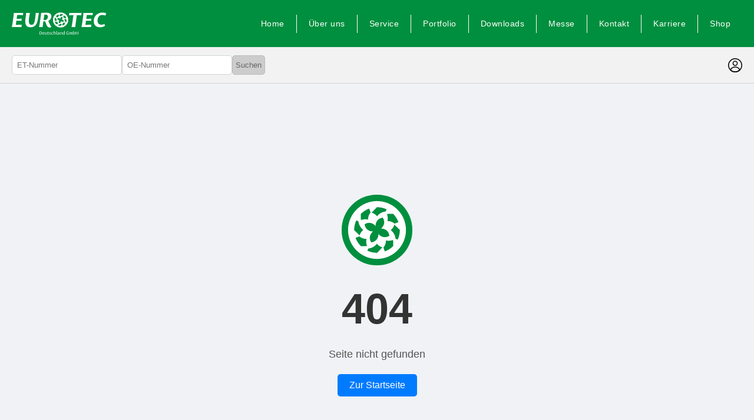

--- FILE ---
content_type: text/html
request_url: https://shop.eurotec-deutschland.de/detail/index/sArticle/135
body_size: 326
content:
<!doctype html>
<html lang="en">
    <head>
        <meta charset="UTF-8" />
        <link rel="icon" type="image/svg+xml" href="/src/assets/logo.svg" />
        <meta name="viewport" content="width=device-width, initial-scale=1.0" />
        <title>EuroTec Shop</title>
      <script type="module" crossorigin src="/assets/index-DWQWlvYP.js"></script>
      <link rel="stylesheet" crossorigin href="/assets/index-C41voqIr.css">
    </head>
    <body>
        <div id="root"></div>
    </body>
</html>


--- FILE ---
content_type: text/css
request_url: https://shop.eurotec-deutschland.de/assets/index-C41voqIr.css
body_size: 10696
content:
._loaderContainer_qv8dl_1{display:flex;flex-direction:column;justify-content:center;align-items:center;height:100vh;background-color:#f0f2f5}._logo_qv8dl_10{width:100px;height:100px;animation:_spin_qv8dl_1 2s linear infinite}._loadingText_qv8dl_16{margin-top:20px;font-size:18px;font-weight:700;color:#555}@keyframes _spin_qv8dl_1{0%{transform:rotate(0)}to{transform:rotate(360deg)}}._header_1tlag_1{background-color:var(--forest);display:flex;padding:20px;justify-content:space-between;align-items:center}._navMenu_1tlag_9{display:flex}._navMenu_1tlag_9 a{color:var(--white);letter-spacing:.5px;border-right:.5px solid var(--white);padding:5px 20px;text-decoration:none}._navMenu_1tlag_9 a:last-child{border-right:none}._menuButton_1tlag_25{background:none;border:none;cursor:pointer}._mobileMenu_1tlag_31{position:absolute;top:80px;left:0;width:100%;background-color:var(--forest);text-align:center;padding:20px 0;z-index:100000}._navLinks_1tlag_42 a{display:block;padding:10px;color:#fff;text-decoration:none;font-size:18px}@media(min-width:768px){._mobileMenu_1tlag_31{display:none}}@media(max-width:1024px){._header_1tlag_1{padding:1rem}}@media(max-width:768px){._header_1tlag_1{padding:1rem}}._footer_ct7fb_1{display:flex;flex-direction:column;padding:20px}._footer_ct7fb_1 ._icons_ct7fb_7{display:flex;gap:5px}._footer_ct7fb_1 hr{background-color:var(--forest);margin-top:40px;margin-bottom:40px}._footerBottom_ct7fb_18{display:flex;justify-content:center;gap:20px}._footerBottom_ct7fb_18 a{text-decoration:none;color:var(--black)}._link_ct7fb_29{display:flex;gap:20px}._footerTop_ct7fb_34{display:flex;justify-content:space-between;gap:20px}._footerTop_ct7fb_34 a{text-decoration:none;color:var(--black)}@media(max-width:1024px){._footer_ct7fb_1{padding:1.5rem}._footerTop_ct7fb_34,._footerBottom_ct7fb_18{flex-direction:column;align-items:center}._link_ct7fb_29{flex-direction:row;flex-flow:wrap;justify-content:center;align-items:center;gap:10px}}@media(max-width:768px){._footer_ct7fb_1{padding:1rem;text-align:center}._footerTop_ct7fb_34{flex-direction:column;align-items:center}._footerBottom_ct7fb_18{flex-direction:column;gap:10px}._link_ct7fb_29{flex-direction:row;flex-flow:wrap;justify-content:center;align-items:center;gap:10px}._icons_ct7fb_7{justify-content:center}}._cartIcon_191n1_1{position:relative;display:flex;align-items:center;cursor:pointer}._cartBadge_191n1_8{position:absolute;bottom:14px;left:14px;background-color:var(--forest);color:#fff;font-size:12px;font-weight:700;width:18px;height:18px;border-radius:50%;display:flex;align-items:center;justify-content:center;padding:10px}._cartPopup_191n1_25{position:absolute;top:150px;right:20px;width:300px;background:#fff;border-radius:8px;box-shadow:0 4px 10px #00000026;padding:15px;border:none;z-index:1000}._cartPopup_191n1_25::backdrop{background:transparent}._cartHeader_191n1_42{display:flex;justify-content:space-between;align-items:center;padding-bottom:10px;border-bottom:2px solid var(--black-10)}._cartHeader_191n1_42 button{background:none;border:none;cursor:pointer}._cartItems_191n1_56{max-height:200px;overflow-y:auto;margin-top:10px}._cartItem_191n1_56{display:flex;align-items:flex-start;align-items:center;justify-content:space-between;gap:5px;padding:10px 0}._cartImage_191n1_71{width:50px;height:50px;background:#d3d3d3;border-radius:4px}._cartDetails_191n1_78{flex-grow:1;padding-left:10px}._cartTotal_191n1_83{display:flex;justify-content:space-between;padding:10px 0;font-weight:700}._cartFooter_191n1_90{padding-top:10px;border-top:2px solid var(--black-10)}._primaryButton_191n1_95{width:100%;background:var(--dark-pastell);color:#fff;padding:10px;border:none;border-radius:4px;margin-top:10px;cursor:pointer}._secondaryButton_191n1_106{width:100%;background:#fff;color:#000;padding:10px;border:2px solid black;border-radius:4px;margin-top:10px;cursor:pointer}._removeButton_191n1_117{background:none;border:none;font-size:18px;cursor:pointer;margin-left:10px}._quantityInput_191n1_125{width:40px;height:30px;text-align:center;border:2px solid var(--dark-pastell);border-radius:8px;font-size:16px;font-weight:700;outline:none}._emptyCart_191n1_136{text-align:center}._emptyImage_191n1_140{width:120px;height:auto}._suggestion_1kuoy_1{position:absolute;top:100%;left:0;right:0;background:#fff;border:1px solid #ccc;max-height:150px;overflow-y:auto;z-index:10;list-style:none;margin:0;padding:0}._suggestion_1kuoy_1 li{padding:8px;cursor:pointer}._searchInput_1kuoy_21{border:1px solid var(--black-20);padding:8px;border-radius:5px;width:100%}._button_ec9yq_1{color:var(--white);border:1px solid var(--dark-pastell);background-color:var(--dark-pastell);padding:5px;border-radius:5px;cursor:pointer}._button_ec9yq_1:focus{background-color:var(--dartmouth)}._input_ec9yq_14{padding:10px;border:1px solid var(--black-20)}._button_ec9yq_1:disabled{background-color:#ccc;color:#666;border-color:#bbb;cursor:not-allowed}._input_ec9yq_14:disabled{background-color:#f5f5f5;color:#999;border-color:#ddd;cursor:not-allowed}._table_ec9yq_31{width:100%;border-collapse:collapse;border-spacing:0;font-size:14px}._table_ec9yq_31 th,._table_ec9yq_31 td{padding:12px 16px;text-align:left;border-bottom:1px solid var(--black-20)}._table_ec9yq_31 th{background-color:var(--forest);font-weight:600;color:var(--white)}._table_ec9yq_31 tbody tr:hover{background-color:var(--black-10)}._clickableRow_ec9yq_55{cursor:pointer}._clickableRow_ec9yq_55:hover{background-color:#f3f4f6}._loading_ec9yq_63,._empty_ec9yq_69{text-align:center;color:#6b7280;font-style:italic}._wrapper_ec9yq_76{width:100%;position:relative;background:#fff;overflow:hidden;padding:1rem;border:1px solid #e0e0e0;overflow-x:auto;border-radius:6px}._tableContainer_ec9yq_87{width:100%;overflow-x:auto;background:#fff;border-radius:4px;border:1px solid #e0e0e0}._loading_ec9yq_63{position:absolute;top:0;left:0;right:0;bottom:0;display:flex;justify-content:center;align-items:center;background-color:#fffc;z-index:10}._pagination_ec9yq_109{display:flex;justify-content:center;align-items:center;gap:16px;padding:20px;margin-top:16px}._pagination_ec9yq_109 button{padding:8px 12px;border:1px solid #e0e0e0;background:#fff;border-radius:4px;cursor:pointer;transition:all .3s ease}._pagination_ec9yq_109 button:hover:not(:disabled){background-color:#f0f0f0}._pagination_ec9yq_109 button:disabled{opacity:.5;cursor:not-allowed}._pagination_ec9yq_109 span{font-weight:500}._container_14i40_1{display:flex;padding:1rem 20px;background-color:var(--black-5);border-bottom:1px solid var(--black-20);justify-content:space-between}._search_14i40_9{display:flex;gap:10px}._navigation_14i40_14{display:flex;align-items:center;gap:20px;justify-content:space-between}._navigation_14i40_14 a{cursor:pointer}._cartIcon_14i40_25{position:relative;display:flex;align-items:center;cursor:pointer;margin-left:10px}._cartBadge_14i40_33{position:absolute;bottom:14px;left:14px;background-color:var(--forest);color:#fff;font-size:12px;font-weight:700;width:18px;height:18px;border-radius:50%;display:flex;align-items:center;justify-content:center;padding:10px}._cartPopup_14i40_50{position:absolute;top:150px;right:20px;width:300px;background:#fff;border-radius:8px;box-shadow:0 4px 10px #00000026;padding:15px;border:none;z-index:1000}._cartPopup_14i40_50::backdrop{background:transparent}._cartHeader_14i40_67{display:flex;justify-content:space-between;align-items:center;padding-bottom:10px;border-bottom:2px solid var(--black-10)}._cartHeader_14i40_67 button{background:none;border:none;cursor:pointer}._cartItems_14i40_81{max-height:200px;overflow-y:auto;margin-top:10px}._cartItem_14i40_81{display:flex;align-items:flex-start;align-items:center;justify-content:space-between;gap:5px;padding:10px 0}._cartImage_14i40_96{width:50px;height:50px;background:#d3d3d3;border-radius:4px}._cartDetails_14i40_103{flex-grow:1;padding-left:10px}._cartTotal_14i40_108{display:flex;justify-content:space-between;padding:10px 0;font-weight:700}._cartFooter_14i40_115{padding-top:10px;border-top:2px solid var(--black-10)}._primaryButton_14i40_120{width:100%;background:var(--dark-pastell);color:#fff;padding:10px;border:none;border-radius:4px;margin-top:10px;cursor:pointer}._secondaryButton_14i40_131{width:100%;background:#fff;color:#000;padding:10px;border:2px solid black;border-radius:4px;margin-top:10px;cursor:pointer}._removeButton_14i40_142{background:none;border:none;font-size:18px;cursor:pointer;margin-left:10px}._quantityInput_14i40_150{width:40px;height:30px;text-align:center;border:2px solid var(--dark-pastell);border-radius:8px;font-size:16px;font-weight:700;outline:none}._emptyCart_14i40_161{text-align:center}._emptyImage_14i40_165{width:120px;height:auto}@media(max-width:1024px){._navigation_14i40_14{font-size:12px}}@media(max-width:768px){._navigation_14i40_14{font-size:12px}}:root{--black: #000000;--forest: #008f3e;--dartmouth: #00692e;--dark-pastell: #00b850;--black-80: #58595b;--black-60: #808285;--black-40: #a7a9ac;--black-20: #d1d3d4;--black-10: #e6e7e8;--black-5: #f2f2f2;--error: #ff0000;--white: #ffffff;--yellow: #ffdd00;--font-family: "Inter 24 Pt", sans-serif;--font-size: 14px;--line-height: 1.5}*,*:before,*:after{box-sizing:border-box;margin:0;padding:0}html{font-size:var(--font-size)}body{font-family:var(--font-family);color:var(--black);background-color:var(--white);line-height:var(--line-height)}hr{border:none;height:1px;background-color:var(--dartmouth)}input[type=radio],input[type=checkbox]{appearance:none;-webkit-appearance:none;-moz-appearance:none;width:16px;height:16px;border:2px solid var(--dark-pastell);border-radius:50%;display:flex;align-items:center;justify-content:center;cursor:pointer}input[type=radio]:checked{background-color:var(--dark-pastell);border:2px solid white;box-shadow:0 0 0 2px var(--dark-pastell)}input[type=checkbox]{border-radius:3px}input[type=checkbox]:checked{background-color:var(--dark-pastell);border:none;position:relative}input[type=checkbox]:checked:after{content:"✔";font-size:12px;color:#fff;font-weight:700;position:absolute;top:0;left:3px}.notification{position:fixed;top:50%;left:50%;transform:translate(-50%,-50%);z-index:9999;padding:16px 32px;border-radius:8px;background-color:#333;color:#fff;font-size:16px;box-shadow:0 4px 12px #0000004d;animation:fadeInOut 3s ease-in-out forwards;max-width:80vw;text-align:center;pointer-events:none}.notification.success{background-color:#52c41a}.notification.error{background-color:#ff4d4f}.notification.info{background-color:#1890ff}@keyframes fadeInOut{0%{opacity:0;transform:translate(-50%,-60%)}10%{opacity:1;transform:translate(-50%,-50%)}90%{opacity:1;transform:translate(-50%,-50%)}to{opacity:0;transform:translate(-50%,-60%)}}


--- FILE ---
content_type: image/svg+xml
request_url: https://cdn.prod.website-files.com/670802da7e6e33e019c3f8c2/672f60fd15ddb8f620dba5ec_new-twitter%20green.svg
body_size: -212
content:
<svg xmlns="http://www.w3.org/2000/svg" viewBox="0 0 24 24" width="24" height="24" color="#008f3e" fill="none">
    <path d="M3 21L10.5484 13.4516M21 3L13.4516 10.5484M13.4516 10.5484L8 3H3L10.5484 13.4516M13.4516 10.5484L21 21H16L10.5484 13.4516" stroke="currentColor" stroke-width="1.5" stroke-linecap="round" stroke-linejoin="round" />
</svg>

--- FILE ---
content_type: image/svg+xml
request_url: https://shop.eurotec-deutschland.de/assets/black-logo-DZ1E9EuF.svg
body_size: 16993
content:
<svg width="170" height="40" viewBox="0 0 170 40" fill="none" xmlns="http://www.w3.org/2000/svg">
<path d="M18.0458 21.9881C16.4599 22.1982 12.8598 22.2824 7.24458 22.2824L8.27287 14.9654C13.1164 14.9654 16.1599 15.0496 17.4023 15.1755L18.0023 11.1805C16.6306 11.349 13.5447 11.4332 8.78702 11.4332L9.73048 4.62067C14.9599 4.62067 18.4316 4.70491 20.1034 4.8734L20.7034 0.878418H3.6435C3.55764 3.48591 3.12935 7.43928 2.3152 12.7801L2.05761 14.5462C1.28588 20.1398 0.600008 24.0505 0 26.321H17.4023L18.0458 21.9891V21.9881Z" fill="black"/>
<path d="M25.8469 0.876465C25.8893 2.30658 25.5893 5.33428 24.861 9.96058L24.6034 11.8951C23.2317 21.5253 25.8893 26.7829 33.7763 26.7829C41.6633 26.7829 45.6927 21.5263 47.1927 11.6434L47.4069 9.583C48.1351 4.9567 48.6503 2.05486 48.9927 0.87748H43.1634C43.2492 2.18072 42.9058 5.67125 42.0916 11.2648L41.9633 12.1905C41.2351 16.901 40.2057 19.9704 38.834 21.3589C38.0198 21.9902 36.9046 22.3261 35.4905 22.3261C31.3753 22.3261 29.9187 18.5829 31.1187 10.0458L31.3328 8.65835C31.8904 4.66337 32.4046 2.09749 32.7905 0.878495H25.8469V0.876465Z" fill="black"/>
<path d="M55.8504 26.319C55.7222 25.099 56.0222 22.2398 56.708 17.7403L57.008 15.9316H60.2657C61.5515 19.885 62.5374 22.4499 63.1798 23.6699C64.4233 25.983 66.0092 27.1604 67.9375 27.1604C69.181 27.1604 70.381 26.9077 71.581 26.3616C70.7668 25.2258 69.781 23.5856 68.6668 21.441C67.5951 19.2963 66.6527 17.2359 65.8809 15.3013C69.6103 13.2409 71.4527 10.4233 71.4527 6.93278C71.4527 2.60083 68.2809 0.414551 61.9798 0.414551C58.5939 0.414551 55.5504 0.583038 52.8504 0.918998C52.808 2.55921 52.4221 6.13399 51.6069 11.6849L51.3493 13.4936C50.321 20.6006 49.5917 24.8483 49.2059 26.32H55.8494L55.8504 26.319ZM65.195 7.73157C65.195 9.96048 63.8233 12.1051 62.2809 13.1151C60.9091 13.7464 59.2808 13.8296 57.3515 13.3678L58.6798 4.1162C59.2798 3.99034 60.0515 3.9061 61.0374 3.9061C63.7374 3.9061 65.195 5.33621 65.195 7.73259V7.73157Z" fill="black"/>
<path d="M103.214 5.25003C104.586 5.03993 106.814 4.91407 109.857 4.91407H111.143L109.943 13.3669C108.957 20.2637 108.229 24.5956 107.757 26.3201H114.615C114.657 24.3439 115.173 20.0536 116.158 13.5354L117.402 4.91407H118.816C121.56 4.91407 123.702 5.03993 125.288 5.25003L125.846 0.876465H103.814L103.214 5.25003Z" fill="black"/>
<path d="M143.634 21.9881C142.048 22.1982 138.448 22.2824 132.833 22.2824L133.861 14.9654C138.704 14.9654 141.748 15.0496 142.99 15.1755L143.59 11.1805C142.219 11.349 139.133 11.4332 134.375 11.4332L135.318 4.62067C140.548 4.62067 144.02 4.70491 145.691 4.8734L146.291 0.878418H129.231C129.146 3.48591 128.717 7.43928 127.903 12.7801L127.646 14.5462C126.874 20.1398 126.188 24.0505 125.588 26.321H142.99L143.634 21.9891V21.9881Z" fill="black"/>
<path d="M163.18 0.246094C159.022 0.246094 155.421 1.67621 152.378 4.4938C149.335 7.3114 147.835 11.0547 147.835 15.7226C147.835 22.5778 151.864 26.7829 158.894 26.7829C162.451 26.7829 165.409 25.9841 167.852 24.3855C167.981 23.3766 167.51 21.4836 167.038 20.8107C165.195 21.778 163.438 22.2408 161.766 22.2408C157.137 22.2408 154.651 19.2547 154.651 14.5452C154.651 12.5264 155.079 10.6761 155.895 9.03586C156.752 7.39564 157.695 6.21826 158.766 5.50371C159.838 4.87239 161.21 4.57805 162.882 4.57805C165.196 4.57805 167.167 4.91401 168.839 5.54533C169.653 4.32532 170.039 2.89622 169.997 1.256C167.639 0.583069 165.367 0.247109 163.182 0.247109L163.18 0.246094Z" fill="black"/>
<path d="M50.1545 39.9016C50.4462 39.9554 50.8466 39.9909 51.3742 40C51.6287 40 51.8749 39.9818 52.1025 39.9462C53.5125 39.7493 54.2594 38.714 54.2594 37.1784C54.2594 35.4732 53.4494 34.6155 52.2028 34.446C52.0021 34.4196 51.7838 34.4014 51.5562 34.4014C51.0286 34.4105 50.5466 34.446 50.1545 34.4998C50.2176 35.0175 50.2176 36.1603 50.2176 37.0261V37.4017C50.2176 38.304 50.2176 39.2236 50.1545 39.9016ZM51.0007 34.9901C51.1011 34.9718 51.3555 34.9637 51.6018 34.9637C52.8307 34.9637 53.4494 35.7848 53.4494 37.2677C53.4494 38.3395 53.0583 38.9373 52.7573 39.1698C52.5928 39.2763 52.33 39.3667 52.0383 39.4113C51.8925 39.4286 51.7466 39.4377 51.6111 39.4377C51.3835 39.4286 51.0824 39.3931 51.0007 39.3484C50.9738 38.9465 50.9645 38.0178 50.9645 37.0982C50.9645 36.2588 50.9738 35.4285 51.0007 34.9911V34.9901Z" fill="black"/>
<path d="M57.1353 35.5791C55.7522 35.5791 55.0601 36.6591 55.0601 37.802C55.0601 39.1326 55.7791 39.9811 57.0443 39.9811C57.7363 39.9811 58.3819 39.7132 58.6281 39.4716C58.6281 39.3823 58.5557 39.1773 58.4822 39.0971C58.2277 39.2757 57.7632 39.4188 57.2987 39.4188C56.498 39.4188 55.8608 38.9905 55.8246 37.8913L56.4887 37.8375C57.2708 37.802 58.3177 37.6314 58.6819 37.5513C58.7274 37.4173 58.7729 37.2833 58.7729 37.0245C58.7729 36.3282 58.2536 35.5781 57.1343 35.5781L57.1353 35.5791ZM55.8339 37.4457C55.8339 37.0793 56.0522 36.4896 56.2611 36.2846C56.4163 36.1861 56.6253 36.0795 57.007 36.0795C57.5532 36.0795 57.9898 36.4541 57.9898 37.0082C57.9898 37.1239 57.9629 37.2224 57.9267 37.2762C57.6712 37.3655 56.197 37.4457 55.8329 37.4457H55.8339Z" fill="black"/>
<path d="M59.6926 35.6958C59.7557 36.0886 59.765 36.999 59.765 37.7674V38.3124C59.765 39.4462 60.1198 40.0004 61.085 40.0004C61.7947 40.0004 62.2767 39.5984 62.5229 39.2411H62.5498C62.5592 39.4908 62.5685 39.7405 62.5954 39.9821L63.3692 39.9019C63.2968 39.3122 63.2781 38.5804 63.2781 38.0536V37.812C63.2781 37.1685 63.2781 36.3829 63.3412 35.6958H62.4578C62.5219 36.5616 62.5219 37.2853 62.5219 38.1247V38.8301C62.2395 39.1873 61.8671 39.4462 61.3933 39.4462C60.7374 39.4462 60.5191 39.0534 60.5191 37.946V37.5532C60.5191 36.723 60.5191 35.9455 60.574 35.6958H59.6915H59.6926Z" fill="black"/>
<path d="M64.7802 39.0351C64.7802 39.7588 65.0347 39.9547 65.5085 39.9547C65.8902 39.9547 66.4364 39.8299 66.5916 39.7314C66.6465 39.6421 66.6465 39.4452 66.5916 39.3559C65.6544 39.5081 65.554 39.436 65.554 38.5885V36.2307H66.5192C66.574 36.1505 66.5916 35.8024 66.5285 35.6948H65.554V34.9447C65.4723 34.9183 65.1992 34.9092 65.1175 34.9447C64.9168 35.4806 64.6261 35.641 64.3437 35.6948C64.2981 35.8288 64.2981 36.1059 64.3437 36.2307H64.7802V39.0341V39.0351Z" fill="black"/>
<path d="M70.1689 35.8917C70.1596 35.7577 69.6858 35.5791 68.9948 35.5791C68.0575 35.5791 67.5568 36.0612 67.5568 36.6509C67.5568 37.8567 69.5141 37.9014 69.5141 38.8565C69.5141 39.2757 69.2772 39.4634 68.8044 39.4634C68.3316 39.4634 67.9406 39.231 67.7399 38.9631C67.5941 39.0524 67.4482 39.2665 67.4668 39.4726C67.622 39.6695 68.0772 39.9994 68.7682 39.9994C69.6599 39.9994 70.2972 39.4898 70.2972 38.7936C70.2972 37.5258 68.3399 37.401 68.3399 36.6235C68.3399 36.3109 68.5127 36.1059 69.0682 36.1059C69.3506 36.1059 69.751 36.2043 69.9413 36.3556C70.0417 36.2662 70.1689 36.0247 70.1689 35.8917Z" fill="black"/>
<path d="M73.2445 35.5791C72.1158 35.5791 71.1693 36.454 71.1693 37.7938C71.1693 39.1336 71.9793 39.9994 73.1721 39.9994C73.7369 39.9994 74.31 39.7933 74.5459 39.5974C74.5552 39.4726 74.5004 39.2939 74.4372 39.2138C74.1455 39.366 73.891 39.4462 73.5269 39.4462C72.571 39.4462 71.97 38.6778 71.97 37.5796C71.97 36.9453 72.2255 36.5443 72.4252 36.3474C72.5886 36.2043 72.8255 36.1333 73.1348 36.1333C73.5631 36.1333 73.89 36.2317 74.191 36.4814C74.3452 36.3657 74.5004 36.0886 74.5097 35.9364C74.3824 35.7841 73.9635 35.5791 73.2445 35.5791Z" fill="black"/>
<path d="M76.3025 36.2488C76.3025 35.4541 76.3293 33.9448 76.3293 33.6149C76.1204 33.5439 75.6652 33.5967 75.4831 33.6505C75.538 34.6502 75.5473 35.5972 75.5473 36.7401V37.2222C75.5473 37.8738 75.5286 39.2045 75.4831 39.9007H76.3666C76.3118 38.9812 76.3025 38.2483 76.3025 37.2303V36.7563C76.5756 36.4173 77.0483 36.1047 77.5128 36.1047C78.0776 36.1047 78.359 36.4264 78.359 37.5774V38.0149C78.359 38.8634 78.3404 39.6937 78.2866 39.8997H79.1701C79.1152 39.5242 79.1152 38.6046 79.1152 37.8281V37.3014C79.1152 35.9352 78.6787 35.5424 77.7683 35.5424C77.1766 35.5424 76.6852 35.8905 76.349 36.2478H76.3035L76.3025 36.2488Z" fill="black"/>
<path d="M80.398 39.1058C80.398 39.7574 80.6618 39.9543 81.0353 39.9543C81.3808 39.9543 81.7811 39.8386 81.9549 39.7483C82.0005 39.6498 81.9818 39.4894 81.9549 39.391C81.3001 39.525 81.1811 39.4356 81.1811 38.5161V37.0697C81.1811 35.6234 81.2173 34.2481 81.2173 33.6411C81.0084 33.5873 80.5894 33.6147 80.3442 33.6502C80.3804 34.0968 80.3991 35.2935 80.3991 35.668V39.1058H80.398Z" fill="black"/>
<path d="M85.9047 37.2048C85.9047 36.0081 85.4319 35.5879 84.5215 35.5879C83.8657 35.5879 83.2656 35.8021 82.738 36.0517C82.738 36.1776 82.8012 36.409 82.9015 36.4983C83.3205 36.275 83.7932 36.1228 84.2029 36.1228C84.9674 36.1228 85.1309 36.5511 85.1226 37.4534C83.3029 37.4798 82.5012 37.8371 82.5012 38.846C82.5012 39.5514 83.0298 39.9797 83.6929 39.9797C84.4119 39.9797 84.9033 39.5778 85.1402 39.2743H85.1671C85.1764 39.4712 85.1857 39.7747 85.2302 39.9706L85.9678 39.8995C85.9047 39.5869 85.9047 39.1586 85.9047 38.1051V37.2027V37.2048ZM83.2925 38.6866C83.2925 38.4989 83.3567 38.2938 83.5108 38.1243C83.7198 37.9721 84.1481 37.9102 84.6115 37.9102C84.7667 37.9102 85.0026 37.9548 85.1308 37.9812V38.8561C84.9219 39.1779 84.5215 39.4458 84.0477 39.4458C83.6836 39.4458 83.2925 39.2134 83.2925 38.6866Z" fill="black"/>
<path d="M90.9013 39.9018C90.8464 39.5354 90.8464 38.6513 90.8464 37.884V37.2852C90.8464 36.1514 90.5092 35.5435 89.5719 35.5435C88.8343 35.5435 88.3337 35.9545 88.043 36.2671H88.0067C88.0161 36.0621 88.0254 35.8297 88.0254 35.6155L87.1978 35.714C87.2702 36.3575 87.2795 37.0893 87.2795 37.5714V37.7683C87.2795 38.4291 87.2795 39.2055 87.2164 39.9028H88.0988C88.0533 39.036 88.0357 38.3489 88.0357 37.4384V36.7777C88.3088 36.4113 88.7547 36.1078 89.2368 36.1078C89.9102 36.1078 90.0923 36.5452 90.0923 37.6709V38.0637C90.0923 38.9031 90.0644 39.7069 90.0199 39.9028H90.9023L90.9013 39.9018Z" fill="black"/>
<path d="M95.5886 39.9097C95.5255 39.3028 95.5162 38.5882 95.5162 37.8118V36.8831C95.5162 35.9452 95.5524 33.9 95.5524 33.6321C95.361 33.5783 94.9606 33.5783 94.7155 33.6503C94.7517 34.1142 94.7703 34.8734 94.7703 35.4184V35.7493C94.5799 35.6783 94.2975 35.6336 94.0337 35.6336C92.9599 35.6336 91.8675 36.4283 91.8675 38.0442C91.8675 39.1962 92.4499 39.8387 93.233 39.9646C93.3882 39.9828 93.5423 39.9909 93.6975 39.9737C94.162 39.9473 94.5624 39.6702 94.7982 39.3129L94.8075 39.3221L94.8344 39.9737L95.5896 39.9108L95.5886 39.9097ZM94.7693 38.8826C94.551 39.2399 94.1868 39.4631 93.8227 39.4631C93.1492 39.4631 92.6672 38.8826 92.6672 37.8909C92.6672 37.0871 92.9496 36.5958 93.1948 36.3553C93.4223 36.1939 93.7037 36.1228 94.0048 36.1228C94.3234 36.1228 94.5779 36.1939 94.7693 36.3106V38.8826Z" fill="black"/>
<path d="M101.022 34.3823C99.5197 34.3823 98.419 35.5069 98.419 37.1776C98.419 39.1507 99.5383 39.9992 100.849 39.9992C101.549 39.9992 102.187 39.7222 102.615 39.4725C102.596 39.0614 102.588 38.6777 102.588 38.2941C102.588 37.9551 102.597 37.6151 102.615 37.2405H100.904C100.877 37.3207 100.858 37.41 100.858 37.4993C100.858 37.5978 100.877 37.6962 100.904 37.7673H101.905C101.924 37.9013 101.932 38.1601 101.932 38.4372C101.932 38.7498 101.923 39.0807 101.905 39.2319C101.759 39.3304 101.341 39.4197 101.032 39.4197C99.9314 39.4197 99.2569 38.4646 99.2569 37.0802C99.2569 36.2134 99.5755 35.5262 100.021 35.2055C100.268 35.0532 100.632 34.9994 101.032 34.9994C101.432 34.9994 101.86 35.0979 102.197 35.2319C102.279 35.0796 102.361 34.7944 102.361 34.5884C102.043 34.499 101.606 34.3833 101.024 34.3833L101.022 34.3823Z" fill="black"/>
<path d="M107.111 39.9018C107.065 39.5891 107.056 38.5356 107.056 37.6515V36.669C107.384 36.3026 107.72 36.1067 108.12 36.1067C108.612 36.1067 108.776 36.4813 108.776 37.4729V38.0535C108.776 38.902 108.758 39.7059 108.712 39.9018H109.596C109.532 39.5262 109.532 38.634 109.532 37.8657V37.1248C109.532 35.991 109.204 35.5444 108.394 35.5444C107.847 35.5444 107.284 35.9017 106.956 36.3392C106.847 35.785 106.474 35.5444 106 35.5444C105.435 35.5444 104.917 35.8926 104.562 36.2407H104.526C104.535 36.0357 104.544 35.8215 104.544 35.6155L103.725 35.7139C103.797 36.3747 103.797 37.1075 103.797 37.5714V37.8302C103.797 38.429 103.797 39.2948 103.725 39.9018H104.607C104.562 39.0888 104.552 38.3387 104.552 37.4638V36.6782C104.725 36.4457 105.19 36.1067 105.626 36.1067C106.135 36.1067 106.327 36.4193 106.327 37.4282V38.0271C106.327 38.8837 106.3 39.7059 106.245 39.9018H107.109H107.111Z" fill="black"/>
<path d="M111.607 36.2489C111.616 35.2938 111.634 34.0525 111.652 33.6241C111.425 33.5795 110.988 33.5967 110.787 33.6505C110.851 34.6148 110.851 35.5435 110.851 36.6326V37.2223C110.851 37.9815 110.851 38.8381 110.787 39.8034C111.051 39.8572 111.506 40.0003 112.062 40.0003C113.4 40.0003 114.474 39.1517 114.474 37.5978C114.474 36.258 113.828 35.6511 112.927 35.6511C112.362 35.6511 111.908 35.919 111.652 36.2489H111.607ZM111.607 36.7401C111.77 36.4093 112.18 36.1778 112.599 36.1778C113.254 36.1778 113.691 36.66 113.691 37.7673C113.691 38.4189 113.437 39.0086 113.164 39.2411C112.972 39.4014 112.644 39.509 112.244 39.509C111.971 39.509 111.725 39.4644 111.607 39.3933V36.7412V36.7401Z" fill="black"/>
<path d="M119.843 39.9018C119.789 39.1517 119.78 38.1245 119.78 37.3745V37.0801C119.78 36.3656 119.78 35.1243 119.835 34.499H118.915C118.97 35.1689 118.97 36.1504 118.97 36.8558C118.606 36.8832 116.786 36.8832 116.422 36.8558C116.422 36.1057 116.422 35.2044 116.477 34.499H115.549C115.612 35.2044 115.612 36.4092 115.612 37.1238V37.4009C115.612 38.1509 115.603 39.2228 115.549 39.9008H116.477C116.422 39.1152 116.422 38.2129 116.422 37.3917C116.796 37.3643 118.606 37.3643 118.97 37.3917C118.97 38.2129 118.97 39.1152 118.915 39.9008H119.843V39.9018Z" fill="black"/>
<path fill-rule="evenodd" clip-rule="evenodd" d="M86.8409 0.0522287C94.4382 -0.599391 101.145 4.92212 101.809 12.3752C102.473 19.8282 96.8455 26.4083 89.2492 27.061C81.6529 27.7126 74.9462 22.1911 74.281 14.738C73.6169 7.28501 79.2435 0.703849 86.8409 0.0522287ZM78.1687 9.03789C77.4621 10.5238 77.1342 12.0889 77.1466 13.6276L80.1166 16.3874L77.8066 17.2126C78.3528 18.6863 79.228 20.0434 80.3887 21.168L84.4791 21.0583L83.4394 23.2467C84.9539 23.9399 86.5491 24.2616 88.1174 24.2495L90.9302 21.3354L91.7713 23.6019C93.2734 23.066 94.6565 22.2073 95.8027 21.0685L95.691 17.0552L97.9203 18.0753C98.6269 16.5894 98.9548 15.0233 98.9424 13.4845L95.9724 10.7248L98.2824 9.89961C97.7352 8.42585 96.861 7.06882 95.6993 5.94421L91.6089 6.05383L92.6485 3.86553C91.134 3.17229 89.5388 2.85054 87.9695 2.86272L85.1567 5.77674L84.3157 3.51028C82.8136 4.04721 81.4305 4.90487 80.2842 6.0447L80.396 10.0579L78.1656 9.03789H78.1687Z" fill="black"/>
<path fill-rule="evenodd" clip-rule="evenodd" d="M93.652 13.0756C92.722 12.6503 91.7351 12.496 90.7823 12.5792C91.5665 12.0413 92.2223 11.3014 92.6558 10.3889C93.5361 8.53656 93.2796 6.45077 92.1654 4.8877C90.2299 5.05517 88.4361 6.20312 87.5557 8.05546C87.1223 8.96793 86.965 9.93623 87.0498 10.871C86.5016 10.1017 85.7474 9.45817 84.8174 9.03289C82.9294 8.16914 80.8035 8.42086 79.2104 9.51399C79.3811 11.413 80.5511 13.173 82.4391 14.0368C83.3691 14.462 84.356 14.6163 85.3088 14.5331C84.5246 15.071 83.8688 15.811 83.4353 16.7234C82.555 18.5758 82.8115 20.6616 83.9257 22.2246C85.8612 22.0572 87.655 20.9092 88.5354 19.0569C88.9688 18.1444 89.1261 17.1761 89.0412 16.2413C89.5895 17.0107 90.3437 17.6542 91.2737 18.0794C93.1616 18.9432 95.2875 18.6915 96.8807 17.5983C96.71 15.6993 95.54 13.9393 93.652 13.0756Z" fill="#00692E"/>
<path fill-rule="evenodd" clip-rule="evenodd" d="M91.9999 16.8128C91.6782 15.945 91.1392 15.2172 90.4668 14.6641C91.3306 14.8143 92.2461 14.7514 93.1296 14.4357C94.9255 13.7942 96.1379 12.2779 96.4482 10.5554C95.0817 9.43183 93.1596 9.03497 91.3637 9.67644C90.4792 9.9921 89.7375 10.5209 89.1737 11.1807C89.3268 10.3331 89.2626 9.43488 88.9409 8.56808C88.2871 6.80607 86.7416 5.61651 84.986 5.31201C83.8408 6.65281 83.4363 8.53865 84.0901 10.3007C84.4119 11.1685 84.9508 11.8962 85.6233 12.4494C84.7595 12.2992 83.8439 12.3621 82.9605 12.6778C81.1646 13.3192 79.9522 14.8356 79.6418 16.558C81.0084 17.6816 82.9305 18.0785 84.7264 17.437C85.6109 17.1214 86.3526 16.5925 86.9164 15.9328C86.7633 16.7803 86.8274 17.6786 87.1492 18.5454C87.803 20.3074 89.3485 21.497 91.104 21.8015C92.2492 20.4607 92.6537 18.5748 91.9999 16.8128Z" fill="#008F3E"/>
<path fill-rule="evenodd" clip-rule="evenodd" d="M91.7827 13.2359C91.163 12.9528 90.5051 12.8492 89.8699 12.905C90.3923 12.5468 90.8299 12.0525 91.1185 11.4445C91.7051 10.2092 91.5344 8.81872 90.7916 7.77734C89.5016 7.88899 88.3057 8.65429 87.7181 9.88953C87.4295 10.4975 87.324 11.143 87.3809 11.7662C87.0157 11.2537 86.5119 10.8243 85.8922 10.5411C84.6333 9.96565 83.216 10.1331 82.1546 10.8619C82.2684 12.1276 83.0484 13.3009 84.3074 13.8774C84.9271 14.1606 85.585 14.2641 86.2202 14.2083C85.6978 14.5666 85.2602 15.0609 84.9715 15.6688C84.385 16.9041 84.5557 18.2946 85.2984 19.336C86.5885 19.2243 87.7843 18.459 88.3719 17.2238C88.6606 16.6158 88.7661 15.9703 88.7092 15.3471C89.0744 15.8597 89.5782 16.289 90.1978 16.5722C91.4568 17.1477 92.8741 16.9802 93.9355 16.2515C93.8217 14.9858 93.0416 13.8124 91.7827 13.2359Z" fill="#00B850"/>
</svg>


--- FILE ---
content_type: application/javascript
request_url: https://shop.eurotec-deutschland.de/assets/index-C_UN8dJz.js
body_size: 655
content:
import{u as n,j as e,H as a,p as c,b as i}from"./index-DWQWlvYP.js";const l="_container_12bod_1",r="_logo_12bod_11",d="_title_12bod_16",m="_message_12bod_23",u="_button_12bod_29",t={container:l,logo:r,title:d,message:m,button:u};function g(){const s=n(),o=()=>{s(i)};return e.jsxs("main",{className:t.container,children:[e.jsx(a,{children:e.jsx("title",{children:"404 - Seite nicht gefunden"})}),e.jsx("img",{src:c,alt:"Logo",className:t.logo}),e.jsx("h1",{className:t.title,children:"404"}),e.jsx("p",{className:t.message,children:"Seite nicht gefunden"}),e.jsx("button",{className:t.button,onClick:o,children:"Zur Startseite"})]})}export{g as default};


--- FILE ---
content_type: image/svg+xml
request_url: https://cdn.prod.website-files.com/670802da7e6e33e019c3f8c2/672f5cf7dd3cf2025b0fbbff_facebook%20green.svg
body_size: -240
content:
<svg xmlns="http://www.w3.org/2000/svg" width="24" height="24" viewBox="0 0 24 24" fill="none" stroke="#008f3e" stroke-width="2" stroke-linecap="round" stroke-linejoin="round" class="lucide lucide-facebook"><path d="M18 2h-3a5 5 0 0 0-5 5v3H7v4h3v8h4v-8h3l1-4h-4V7a1 1 0 0 1 1-1h3z"/></svg>

--- FILE ---
content_type: image/svg+xml
request_url: https://shop.eurotec-deutschland.de/assets/white-logo-DsfnyyQ6.svg
body_size: 16054
content:
<svg width="170" height="40" viewBox="0 0 170 40" fill="none" xmlns="http://www.w3.org/2000/svg">
<path d="M18.0458 21.9881C16.4599 22.1982 12.8598 22.2824 7.24458 22.2824L8.27287 14.9654C13.1164 14.9654 16.1599 15.0496 17.4023 15.1755L18.0023 11.1805C16.6306 11.349 13.5447 11.4332 8.78702 11.4332L9.73048 4.62067C14.9599 4.62067 18.4316 4.70491 20.1034 4.8734L20.7034 0.878418H3.6435C3.55764 3.48591 3.12935 7.43928 2.3152 12.7801L2.05762 14.5462C1.28588 20.1398 0.600008 24.0505 0 26.321H17.4023L18.0458 21.9891V21.9881Z" fill="white"/>
<path d="M25.8469 0.876465C25.8893 2.30658 25.5893 5.33428 24.861 9.96058L24.6034 11.8951C23.2317 21.5253 25.8893 26.7829 33.7763 26.7829C41.6633 26.7829 45.6927 21.5263 47.1927 11.6434L47.4069 9.583C48.1352 4.9567 48.6503 2.05486 48.9927 0.87748H43.1634C43.2492 2.18072 42.9058 5.67125 42.0916 11.2648L41.9633 12.1905C41.2351 16.901 40.2057 19.9704 38.834 21.3589C38.0198 21.9902 36.9046 22.3261 35.4905 22.3261C31.3753 22.3261 29.9187 18.5829 31.1187 10.0458L31.3328 8.65835C31.8904 4.66337 32.4046 2.09749 32.7905 0.878495H25.8469V0.876465Z" fill="white"/>
<path d="M55.8504 26.319C55.7221 25.099 56.0221 22.2398 56.708 17.7403L57.008 15.9316H60.2657C61.5515 19.885 62.5374 22.4499 63.1798 23.6699C64.4233 25.983 66.0092 27.1604 67.9375 27.1604C69.181 27.1604 70.381 26.9077 71.581 26.3616C70.7668 25.2258 69.781 23.5856 68.6668 21.441C67.5951 19.2963 66.6526 17.2359 65.8809 15.3013C69.6103 13.2409 71.4527 10.4233 71.4527 6.93278C71.4527 2.60083 68.2809 0.414551 61.9798 0.414551C58.5939 0.414551 55.5504 0.583038 52.8504 0.918998C52.808 2.55921 52.4221 6.13399 51.6069 11.6849L51.3493 13.4936C50.321 20.6006 49.5917 24.8483 49.2058 26.32H55.8494L55.8504 26.319ZM65.195 7.73157C65.195 9.96048 63.8233 12.1051 62.2809 13.1151C60.9091 13.7464 59.2808 13.8296 57.3515 13.3678L58.6798 4.1162C59.2798 3.99034 60.0515 3.9061 61.0374 3.9061C63.7374 3.9061 65.195 5.33621 65.195 7.73259V7.73157Z" fill="white"/>
<path d="M103.214 5.25003C104.586 5.03993 106.814 4.91407 109.857 4.91407H111.143L109.943 13.3669C108.957 20.2637 108.229 24.5956 107.757 26.3201H114.615C114.657 24.3439 115.173 20.0536 116.159 13.5354L117.402 4.91407H118.816C121.56 4.91407 123.702 5.03993 125.288 5.25003L125.846 0.876465H103.814L103.214 5.25003Z" fill="white"/>
<path d="M143.634 21.9881C142.048 22.1982 138.448 22.2824 132.833 22.2824L133.861 14.9654C138.704 14.9654 141.748 15.0496 142.99 15.1755L143.59 11.1805C142.219 11.349 139.133 11.4332 134.375 11.4332L135.318 4.62067C140.548 4.62067 144.02 4.70491 145.691 4.8734L146.291 0.878418H129.231C129.146 3.48591 128.717 7.43928 127.903 12.7801L127.646 14.5462C126.874 20.1398 126.188 24.0505 125.588 26.321H142.99L143.634 21.9891V21.9881Z" fill="white"/>
<path d="M163.179 0.246094C159.022 0.246094 155.421 1.67621 152.378 4.4938C149.335 7.3114 147.835 11.0547 147.835 15.7226C147.835 22.5778 151.864 26.7829 158.894 26.7829C162.451 26.7829 165.409 25.9841 167.852 24.3855C167.981 23.3766 167.51 21.4836 167.038 20.8107C165.195 21.778 163.438 22.2408 161.766 22.2408C157.137 22.2408 154.651 19.2547 154.651 14.5452C154.651 12.5264 155.079 10.6761 155.895 9.03586C156.752 7.39564 157.695 6.21826 158.766 5.50371C159.838 4.87239 161.21 4.57805 162.882 4.57805C165.196 4.57805 167.167 4.91401 168.839 5.54533C169.653 4.32532 170.039 2.89622 169.997 1.256C167.639 0.583069 165.367 0.247109 163.182 0.247109L163.179 0.246094Z" fill="white"/>
<path d="M50.1545 39.9016C50.4462 39.9554 50.8466 39.9909 51.3742 40C51.6287 40 51.8749 39.9817 52.1025 39.9462C53.5125 39.7493 54.2594 38.714 54.2594 37.1784C54.2594 35.4732 53.4494 34.6155 52.2028 34.446C52.0021 34.4196 51.7838 34.4014 51.5563 34.4014C51.0287 34.4105 50.5466 34.446 50.1545 34.4998C50.2176 35.0175 50.2176 36.1603 50.2176 37.0261V37.4017C50.2176 38.304 50.2176 39.2236 50.1545 39.9016ZM51.0007 34.9901C51.1011 34.9718 51.3556 34.9637 51.6018 34.9637C52.8308 34.9637 53.4494 35.7848 53.4494 37.2677C53.4494 38.3395 53.0583 38.9373 52.7573 39.1698C52.5928 39.2763 52.3301 39.3667 52.0383 39.4113C51.8925 39.4286 51.7466 39.4377 51.6111 39.4377C51.3835 39.4286 51.0825 39.3931 51.0007 39.3484C50.9738 38.9465 50.9645 38.0178 50.9645 37.0982C50.9645 36.2588 50.9738 35.4285 51.0007 34.9911V34.9901Z" fill="white"/>
<path d="M57.1353 35.5787C55.7522 35.5787 55.0601 36.6586 55.0601 37.8015C55.0601 39.1321 55.7791 39.9806 57.0443 39.9806C57.7363 39.9806 58.3819 39.7127 58.6281 39.4711C58.6281 39.3818 58.5557 39.1768 58.4822 39.0966C58.2277 39.2752 57.7632 39.4183 57.2987 39.4183C56.498 39.4183 55.8608 38.99 55.8246 37.8908L56.4887 37.837C57.2708 37.8015 58.3177 37.631 58.6819 37.5508C58.7274 37.4168 58.7729 37.2828 58.7729 37.024C58.7729 36.3277 58.2536 35.5776 57.1343 35.5776L57.1353 35.5787ZM55.8339 37.4452C55.8339 37.0788 56.0522 36.4891 56.2611 36.2841C56.4163 36.1856 56.6253 36.079 57.007 36.079C57.5532 36.079 57.9898 36.4536 57.9898 37.0077C57.9898 37.1235 57.9629 37.2219 57.9267 37.2757C57.6712 37.365 56.197 37.4452 55.8329 37.4452H55.8339Z" fill="white"/>
<path d="M59.6926 35.6953C59.7557 36.0881 59.765 36.9986 59.765 37.7669V38.3119C59.765 39.4457 60.1198 39.9999 61.085 39.9999C61.7947 39.9999 62.2768 39.5979 62.523 39.2407H62.5499C62.5592 39.4903 62.5685 39.74 62.5954 39.9816L63.3692 39.9014C63.2968 39.3117 63.2781 38.5799 63.2781 38.0531V37.8116C63.2781 37.1681 63.2781 36.3825 63.3412 35.6953H62.4578C62.5219 36.5611 62.5219 37.2848 62.5219 38.1242V38.8296C62.2395 39.1869 61.8671 39.4457 61.3933 39.4457C60.7374 39.4457 60.5191 39.0529 60.5191 37.9455V37.5527C60.5191 36.7225 60.5191 35.945 60.574 35.6953H59.6915H59.6926Z" fill="white"/>
<path d="M64.7802 39.0346C64.7802 39.7583 65.0347 39.9542 65.5085 39.9542C65.8902 39.9542 66.4365 39.8294 66.5916 39.7309C66.6465 39.6416 66.6465 39.4447 66.5916 39.3554C65.6544 39.5076 65.554 39.4355 65.554 38.588V36.2302H66.5192C66.574 36.15 66.5916 35.8019 66.5285 35.6943H65.554V34.9442C65.4723 34.9179 65.1992 34.9087 65.1175 34.9442C64.9168 35.4802 64.6261 35.6405 64.3437 35.6943C64.2981 35.8283 64.2981 36.1054 64.3437 36.2302H64.7802V39.0336V39.0346Z" fill="white"/>
<path d="M70.1689 35.8912C70.1596 35.7572 69.6858 35.5786 68.9948 35.5786C68.0575 35.5786 67.5568 36.0607 67.5568 36.6504C67.5568 37.8562 69.5141 37.9009 69.5141 38.856C69.5141 39.2752 69.2772 39.463 68.8044 39.463C68.3317 39.463 67.9406 39.2305 67.7399 38.9626C67.5941 39.0519 67.4482 39.2661 67.4668 39.4721C67.622 39.669 68.0772 39.9989 68.7682 39.9989C69.66 39.9989 70.2972 39.4893 70.2972 38.7931C70.2972 37.5254 68.3399 37.4005 68.3399 36.623C68.3399 36.3104 68.5127 36.1054 69.0682 36.1054C69.3506 36.1054 69.751 36.2038 69.9413 36.3551C70.0417 36.2658 70.1689 36.0242 70.1689 35.8912Z" fill="white"/>
<path d="M73.2445 35.5786C72.1158 35.5786 71.1693 36.4535 71.1693 37.7933C71.1693 39.1331 71.9793 39.9989 73.1721 39.9989C73.7369 39.9989 74.31 39.7928 74.5459 39.5969C74.5552 39.4721 74.5004 39.2935 74.4373 39.2133C74.1455 39.3655 73.891 39.4457 73.5269 39.4457C72.571 39.4457 71.97 38.6774 71.97 37.5791C71.97 36.9448 72.2255 36.5439 72.4252 36.347C72.5886 36.2038 72.8255 36.1328 73.1348 36.1328C73.5631 36.1328 73.89 36.2312 74.191 36.4809C74.3452 36.3652 74.5004 36.0881 74.5097 35.9359C74.3824 35.7836 73.9635 35.5786 73.2445 35.5786Z" fill="white"/>
<path d="M76.3025 36.2486C76.3025 35.4538 76.3294 33.9446 76.3294 33.6147C76.1204 33.5436 75.6652 33.5964 75.4831 33.6502C75.538 34.65 75.5473 35.597 75.5473 36.7398V37.2219C75.5473 37.8736 75.5287 39.2042 75.4831 39.9005H76.3666C76.3118 38.9809 76.3025 38.2481 76.3025 37.2301V36.7561C76.5756 36.4171 77.0483 36.1044 77.5128 36.1044C78.0777 36.1044 78.359 36.4262 78.359 37.5772V38.0146C78.359 38.8632 78.3404 39.6934 78.2866 39.8995H79.1701C79.1153 39.5239 79.1153 38.6043 79.1153 37.8279V37.3011C79.1153 35.9349 78.6787 35.5421 77.7683 35.5421C77.1766 35.5421 76.6852 35.8903 76.349 36.2476H76.3035L76.3025 36.2486Z" fill="white"/>
<path d="M80.398 39.1058C80.398 39.7574 80.6618 39.9543 81.0353 39.9543C81.3808 39.9543 81.7811 39.8386 81.9549 39.7483C82.0005 39.6498 81.9818 39.4894 81.9549 39.391C81.3001 39.525 81.1811 39.4356 81.1811 38.5161V37.0697C81.1811 35.6234 81.2174 34.2481 81.2174 33.6411C81.0084 33.5873 80.5894 33.6147 80.3442 33.6502C80.3804 34.0968 80.3991 35.2935 80.3991 35.668V39.1058H80.398Z" fill="white"/>
<path d="M85.9047 37.2048C85.9047 36.0081 85.4319 35.5879 84.5215 35.5879C83.8657 35.5879 83.2657 35.8021 82.7381 36.0517C82.7381 36.1776 82.8012 36.409 82.9015 36.4983C83.3205 36.275 83.7932 36.1228 84.2029 36.1228C84.9674 36.1228 85.1309 36.5511 85.1226 37.4534C83.3029 37.4798 82.5012 37.8371 82.5012 38.846C82.5012 39.5514 83.0298 39.9797 83.6929 39.9797C84.4119 39.9797 84.9033 39.5778 85.1402 39.2743H85.1671C85.1764 39.4712 85.1857 39.7747 85.2302 39.9706L85.9678 39.8995C85.9047 39.5869 85.9047 39.1586 85.9047 38.1051V37.2027V37.2048ZM83.2926 38.6866C83.2926 38.4989 83.3567 38.2938 83.5108 38.1243C83.7198 37.9721 84.1481 37.9102 84.6115 37.9102C84.7667 37.9102 85.0026 37.9548 85.1308 37.9812V38.8561C84.9219 39.1779 84.5215 39.4458 84.0477 39.4458C83.6836 39.4458 83.2926 39.2134 83.2926 38.6866Z" fill="white"/>
<path d="M90.9013 39.9016C90.8465 39.5351 90.8465 38.6511 90.8465 37.8838V37.2849C90.8465 36.1512 90.5092 35.5432 89.572 35.5432C88.8344 35.5432 88.3337 35.9543 88.043 36.2669H88.0068C88.0161 36.0619 88.0254 35.8294 88.0254 35.6153L87.1978 35.7137C87.2702 36.3572 87.2795 37.089 87.2795 37.5712V37.7681C87.2795 38.4288 87.2795 39.2053 87.2164 39.9026H88.0988C88.0533 39.0358 88.0357 38.3486 88.0357 37.4382V36.7774C88.3088 36.411 88.7547 36.1075 89.2368 36.1075C89.9102 36.1075 90.0923 36.545 90.0923 37.6706V38.0634C90.0923 38.9028 90.0644 39.7067 90.0199 39.9026H90.9023L90.9013 39.9016Z" fill="white"/>
<path d="M95.5886 39.9097C95.5255 39.3028 95.5162 38.5882 95.5162 37.8118V36.8831C95.5162 35.9452 95.5524 33.9 95.5524 33.6321C95.361 33.5783 94.9606 33.5783 94.7155 33.6503C94.7517 34.1142 94.7703 34.8734 94.7703 35.4184V35.7493C94.5799 35.6783 94.2975 35.6336 94.0337 35.6336C92.9599 35.6336 91.8675 36.4283 91.8675 38.0442C91.8675 39.1962 92.4499 39.8387 93.233 39.9646C93.3882 39.9828 93.5423 39.9909 93.6975 39.9737C94.162 39.9473 94.5624 39.6702 94.7982 39.3129L94.8075 39.3221L94.8344 39.9737L95.5896 39.9108L95.5886 39.9097ZM94.7693 38.8826C94.551 39.2399 94.1868 39.4631 93.8227 39.4631C93.1492 39.4631 92.6672 38.8826 92.6672 37.8909C92.6672 37.0871 92.9496 36.5958 93.1948 36.3553C93.4223 36.1939 93.7037 36.1228 94.0048 36.1228C94.3234 36.1228 94.5779 36.1939 94.7693 36.3106V38.8826Z" fill="white"/>
<path d="M101.022 34.3821C99.5197 34.3821 98.419 35.5067 98.419 37.1773C98.419 39.1505 99.5383 39.999 100.849 39.999C101.549 39.999 102.187 39.7219 102.615 39.4722C102.596 39.0612 102.588 38.6775 102.588 38.2938C102.588 37.9548 102.597 37.6148 102.615 37.2403H100.904C100.877 37.3205 100.858 37.4098 100.858 37.4991C100.858 37.5976 100.877 37.696 100.904 37.7671H101.905C101.924 37.901 101.932 38.1599 101.932 38.4369C101.932 38.7496 101.923 39.0804 101.905 39.2317C101.759 39.3301 101.341 39.4194 101.032 39.4194C99.9314 39.4194 99.2569 38.4643 99.2569 37.0799C99.2569 36.2131 99.5755 35.526 100.021 35.2052C100.268 35.053 100.632 34.9992 101.032 34.9992C101.432 34.9992 101.86 35.0976 102.197 35.2316C102.279 35.0794 102.361 34.7942 102.361 34.5881C102.043 34.4988 101.606 34.3831 101.024 34.3831L101.022 34.3821Z" fill="white"/>
<path d="M107.111 39.9015C107.065 39.5889 107.056 38.5353 107.056 37.6513V36.6688C107.384 36.3024 107.72 36.1065 108.12 36.1065C108.612 36.1065 108.776 36.481 108.776 37.4727V38.0532C108.776 38.9018 108.758 39.7056 108.712 39.9015H109.596C109.532 39.526 109.532 38.6338 109.532 37.8655V37.1245C109.532 35.9908 109.204 35.5442 108.394 35.5442C107.847 35.5442 107.284 35.9015 106.956 36.3389C106.847 35.7847 106.474 35.5442 106 35.5442C105.435 35.5442 104.917 35.8923 104.562 36.2405H104.526C104.535 36.0354 104.544 35.8213 104.544 35.6152L103.725 35.7137C103.797 36.3744 103.797 37.1073 103.797 37.5711V37.8299C103.797 38.4288 103.797 39.2946 103.725 39.9015H104.607C104.562 39.0885 104.552 38.3384 104.552 37.4635V36.6779C104.725 36.4455 105.19 36.1065 105.626 36.1065C106.135 36.1065 106.327 36.4191 106.327 37.428V38.0268C106.327 38.8835 106.3 39.7056 106.245 39.9015H107.109H107.111Z" fill="white"/>
<path d="M111.607 36.2486C111.616 35.2935 111.634 34.0522 111.652 33.6239C111.425 33.5792 110.988 33.5965 110.787 33.6503C110.851 34.6145 110.851 35.5432 110.851 36.6323V37.222C110.851 37.9812 110.851 38.8379 110.787 39.8031C111.051 39.8569 111.506 40 112.062 40C113.4 40 114.474 39.1515 114.474 37.5976C114.474 36.2578 113.828 35.6508 112.927 35.6508C112.362 35.6508 111.908 35.9188 111.652 36.2486H111.607ZM111.607 36.7399C111.77 36.409 112.18 36.1776 112.599 36.1776C113.254 36.1776 113.691 36.6597 113.691 37.7671C113.691 38.4187 113.437 39.0084 113.164 39.2408C112.972 39.4012 112.644 39.5088 112.244 39.5088C111.971 39.5088 111.725 39.4641 111.607 39.3931V36.7409V36.7399Z" fill="white"/>
<path d="M119.843 39.9015C119.789 39.1515 119.78 38.1243 119.78 37.3742V37.0799C119.78 36.3653 119.78 35.124 119.835 34.4988H118.915C118.97 35.1687 118.97 36.1502 118.97 36.8556C118.606 36.883 116.786 36.883 116.422 36.8556C116.422 36.1055 116.422 35.2042 116.477 34.4988H115.549C115.612 35.2042 115.612 36.409 115.612 37.1235V37.4006C115.612 38.1507 115.603 39.2225 115.549 39.9005H116.477C116.422 39.1149 116.422 38.2126 116.422 37.3915C116.796 37.3641 118.606 37.3641 118.97 37.3915C118.97 38.2126 118.97 39.1149 118.915 39.9005H119.843V39.9015Z" fill="white"/>
<path fill-rule="evenodd" clip-rule="evenodd" d="M86.8408 0.0522287C94.4382 -0.599391 101.145 4.92212 101.809 12.3752C102.473 19.8282 96.8455 26.4083 89.2491 27.061C81.6528 27.7126 74.9462 22.1911 74.281 14.738C73.6169 7.28501 79.2435 0.703849 86.8408 0.0522287ZM78.1687 9.03789C77.4621 10.5238 77.1342 12.0889 77.1466 13.6276L80.1166 16.3874L77.8066 17.2126C78.3528 18.6863 79.228 20.0434 80.3887 21.168L84.4791 21.0583L83.4394 23.2467C84.9539 23.9399 86.5491 24.2616 88.1174 24.2495L90.9302 21.3354L91.7713 23.6019C93.2733 23.066 94.6565 22.2073 95.8027 21.0685L95.691 17.0552L97.9203 18.0753C98.6269 16.5894 98.9548 15.0232 98.9424 13.4845L95.9723 10.7248L98.2824 9.89961C97.7351 8.42585 96.861 7.06882 95.6992 5.94421L91.6088 6.05383L92.6485 3.86553C91.134 3.17229 89.5388 2.85054 87.9695 2.86272L85.1567 5.77674L84.3156 3.51028C82.8135 4.04721 81.4304 4.90487 80.2842 6.0447L80.3959 10.0579L78.1656 9.03789H78.1687Z" fill="white"/>
<path fill-rule="evenodd" clip-rule="evenodd" d="M94.5975 13.6247C95.5792 12.8513 96.233 11.753 96.4492 10.5554C95.4996 9.77383 94.2799 9.34449 93.0209 9.37088C93.4151 7.80273 93.0789 6.16962 92.1654 4.8877C90.5774 5.02573 89.0867 5.82351 88.1153 7.12777C87.3271 6.16455 86.2077 5.52308 84.987 5.31094C84.1905 6.24371 83.7529 7.44038 83.7798 8.6746C82.1815 8.28789 80.517 8.61776 79.2104 9.51399C79.3511 11.072 80.1642 12.5356 81.4935 13.4877C80.5118 14.2611 79.858 15.3593 79.6418 16.557C80.5925 17.3385 81.8121 17.7678 83.0701 17.7415C82.676 19.3096 83.0122 20.9437 83.9256 22.2246C85.5136 22.0876 87.0053 21.2888 87.9757 19.9846C88.764 20.9478 89.8833 21.5893 91.104 21.8014C91.9006 20.8696 92.3382 19.673 92.3113 18.4377C93.9096 18.8244 95.5751 18.4946 96.8806 17.5983C96.741 16.0403 95.9268 14.5778 94.5975 13.6247ZM90.1978 16.5712C89.5781 16.288 89.0754 15.8597 88.7102 15.3461C88.766 15.9693 88.6616 16.6158 88.3719 17.2238C87.7853 18.458 86.5895 19.2233 85.2994 19.335C84.5567 18.2936 84.386 16.9031 84.9725 15.6678C85.2612 15.0599 85.6988 14.5666 86.2212 14.2083C85.586 14.2631 84.928 14.1606 84.3084 13.8764C83.0494 13.3009 82.2694 12.1276 82.1556 10.8619C83.217 10.1331 84.6343 9.96566 85.8932 10.5412C86.5129 10.8243 87.0167 11.2537 87.3819 11.7662C87.325 11.143 87.4305 10.4975 87.7191 9.88954C88.3057 8.6543 89.5016 7.889 90.7926 7.77736C91.5344 8.81873 91.7061 10.2103 91.1185 11.4445C90.8299 12.0525 90.3933 12.5468 89.8698 12.9051C90.505 12.8492 91.164 12.9528 91.7837 13.2359C93.0416 13.8114 93.8216 14.9848 93.9354 16.2515C92.874 16.9792 91.4568 17.1477 90.1978 16.5712Z" fill="white"/>
</svg>
